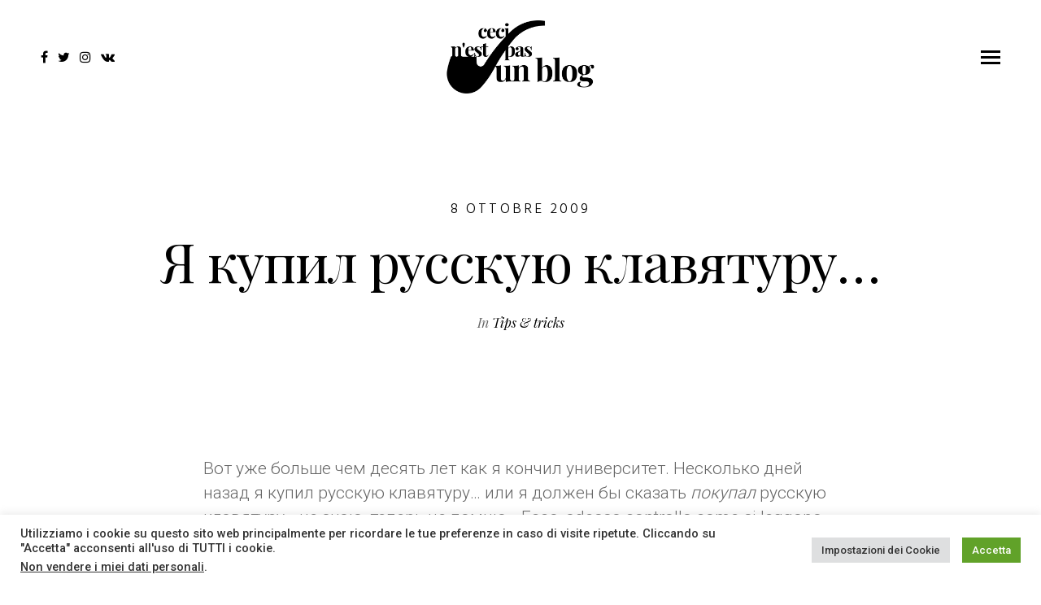

--- FILE ---
content_type: text/html; charset=UTF-8
request_url: https://www.ivan.agliardi.it/%D1%8F-%D0%BA%D1%83%D0%BF%D0%B8%D0%BB-%D1%80%D1%83%D1%81%D1%81%D0%BA%D1%83%D1%8E-%D0%BA%D0%BB%D0%B0%D0%B2%D1%8F%D1%82%D1%83%D1%80%D1%83/
body_size: 17431
content:
<!doctype html>
<html lang="it-IT" xmlns:og="http://ogp.me/ns#" xmlns:fb="http://ogp.me/ns/fb#">
<head>

<!-- DEFAULT META TAGS -->
<meta charset="UTF-8">
<meta name="viewport" content="width=device-width, initial-scale=1.0, maximum-scale=1.0, user-scalable=0" />
<meta http-equiv="Content-Type" content="text/html; charset=UTF-8" />

<meta property="og:title" content="Я купил русскую клавятуру&#8230; - Ivan Agliardi | Personal Blog" />
<meta property="og:type" content="website" />
<meta property="og:url" content="https://www.ivan.agliardi.it/%d1%8f-%d0%ba%d1%83%d0%bf%d0%b8%d0%bb-%d1%80%d1%83%d1%81%d1%81%d0%ba%d1%83%d1%8e-%d0%ba%d0%bb%d0%b0%d0%b2%d1%8f%d1%82%d1%83%d1%80%d1%83/" />
<meta property="og:description" content="Вот уже больше чем десять лет как я кончил университет. Несколько дней назад я купил русскую клавятуру&#8230; или я должен бы сказать покупал русскую клавятуру&#8230; не знаю, теперь не помню&#8230; ..." />

<meta name='robots' content='index, follow, max-image-preview:large, max-snippet:-1, max-video-preview:-1' />

	<!-- This site is optimized with the Yoast SEO plugin v26.6 - https://yoast.com/wordpress/plugins/seo/ -->
	<title>Я купил русскую клавятуру... - Ivan Agliardi | Personal Blog</title>
	<link rel="canonical" href="https://www.ivan.agliardi.it/я-купил-русскую-клавятуру/" />
	<meta name="twitter:label1" content="Scritto da" />
	<meta name="twitter:data1" content="Ivan Agliardi" />
	<script type="application/ld+json" class="yoast-schema-graph">{"@context":"https://schema.org","@graph":[{"@type":"WebPage","@id":"https://www.ivan.agliardi.it/%d1%8f-%d0%ba%d1%83%d0%bf%d0%b8%d0%bb-%d1%80%d1%83%d1%81%d1%81%d0%ba%d1%83%d1%8e-%d0%ba%d0%bb%d0%b0%d0%b2%d1%8f%d1%82%d1%83%d1%80%d1%83/","url":"https://www.ivan.agliardi.it/%d1%8f-%d0%ba%d1%83%d0%bf%d0%b8%d0%bb-%d1%80%d1%83%d1%81%d1%81%d0%ba%d1%83%d1%8e-%d0%ba%d0%bb%d0%b0%d0%b2%d1%8f%d1%82%d1%83%d1%80%d1%83/","name":"Я купил русскую клавятуру... - Ivan Agliardi | Personal Blog","isPartOf":{"@id":"https://www.ivan.agliardi.it/#website"},"datePublished":"2009-10-08T21:43:43+00:00","dateModified":"2020-09-03T06:16:47+00:00","author":{"@id":"https://www.ivan.agliardi.it/#/schema/person/52e166e8ea36198018a5c1128bb1ad97"},"breadcrumb":{"@id":"https://www.ivan.agliardi.it/%d1%8f-%d0%ba%d1%83%d0%bf%d0%b8%d0%bb-%d1%80%d1%83%d1%81%d1%81%d0%ba%d1%83%d1%8e-%d0%ba%d0%bb%d0%b0%d0%b2%d1%8f%d1%82%d1%83%d1%80%d1%83/#breadcrumb"},"inLanguage":"it-IT","potentialAction":[{"@type":"ReadAction","target":["https://www.ivan.agliardi.it/%d1%8f-%d0%ba%d1%83%d0%bf%d0%b8%d0%bb-%d1%80%d1%83%d1%81%d1%81%d0%ba%d1%83%d1%8e-%d0%ba%d0%bb%d0%b0%d0%b2%d1%8f%d1%82%d1%83%d1%80%d1%83/"]}]},{"@type":"BreadcrumbList","@id":"https://www.ivan.agliardi.it/%d1%8f-%d0%ba%d1%83%d0%bf%d0%b8%d0%bb-%d1%80%d1%83%d1%81%d1%81%d0%ba%d1%83%d1%8e-%d0%ba%d0%bb%d0%b0%d0%b2%d1%8f%d1%82%d1%83%d1%80%d1%83/#breadcrumb","itemListElement":[{"@type":"ListItem","position":1,"name":"Home","item":"https://www.ivan.agliardi.it/"},{"@type":"ListItem","position":2,"name":"Я купил русскую клавятуру&#8230;"}]},{"@type":"WebSite","@id":"https://www.ivan.agliardi.it/#website","url":"https://www.ivan.agliardi.it/","name":"Ivan Agliardi","description":"Blog personale di Ivan Agliardi","potentialAction":[{"@type":"SearchAction","target":{"@type":"EntryPoint","urlTemplate":"https://www.ivan.agliardi.it/?s={search_term_string}"},"query-input":{"@type":"PropertyValueSpecification","valueRequired":true,"valueName":"search_term_string"}}],"inLanguage":"it-IT"},{"@type":"Person","@id":"https://www.ivan.agliardi.it/#/schema/person/52e166e8ea36198018a5c1128bb1ad97","name":"Ivan Agliardi","image":{"@type":"ImageObject","inLanguage":"it-IT","@id":"https://www.ivan.agliardi.it/#/schema/person/image/","url":"https://secure.gravatar.com/avatar/1599876ff449f82d828dbec6e23c23f63306dca2a407c943275dbb2b31bdf60e?s=96&d=mm&r=g","contentUrl":"https://secure.gravatar.com/avatar/1599876ff449f82d828dbec6e23c23f63306dca2a407c943275dbb2b31bdf60e?s=96&d=mm&r=g","caption":"Ivan Agliardi"},"description":"Ho immaginazione e creatività, ma non sono un artista. Faccio interagire tra loro aziende dando vita a nuove imprese, ma non sono un imprenditore. Mi occupo dal 1998 di server Linux, applicazioni web, database, domini, hosting, housing, sicurezza informatica e sistemi embedded, ma non sono un tecnico. Faccio SEO, SEM, SMM e fornisco contenuti attraverso i miei copyrighter, ma non sono un uomo marketing. Ora ho di nuovo un blog, ma non sono un blogger. Sono solo un umanista e un informatico della prima ora. E amo circondarmi di gente con le palle.","sameAs":["https://www.ivan.agliardi.it","https://it-it.facebook.com/agliardi.ivan","https://www.instagram.com/ziovanja","https://it.linkedin.com/in/ivanagliardi","https://x.com/https://twitter.com/ivanagliardi"]}]}</script>
	<!-- / Yoast SEO plugin. -->


<link rel='dns-prefetch' href='//ssl.p.jwpcdn.com' />
<link rel='dns-prefetch' href='//stats.wp.com' />
<link rel='dns-prefetch' href='//fonts.googleapis.com' />
<link rel='preconnect' href='//c0.wp.com' />
<link rel='preconnect' href='//i0.wp.com' />
<link rel="alternate" type="application/rss+xml" title="Ivan Agliardi | Personal Blog &raquo; Feed" href="https://www.ivan.agliardi.it/feed/" />
<link rel="alternate" type="application/rss+xml" title="Ivan Agliardi | Personal Blog &raquo; Feed dei commenti" href="https://www.ivan.agliardi.it/comments/feed/" />
<link rel="alternate" type="application/rss+xml" title="Ivan Agliardi | Personal Blog &raquo; Я купил русскую клавятуру&#8230; Feed dei commenti" href="https://www.ivan.agliardi.it/%d1%8f-%d0%ba%d1%83%d0%bf%d0%b8%d0%bb-%d1%80%d1%83%d1%81%d1%81%d0%ba%d1%83%d1%8e-%d0%ba%d0%bb%d0%b0%d0%b2%d1%8f%d1%82%d1%83%d1%80%d1%83/feed/" />
<link rel="alternate" title="oEmbed (JSON)" type="application/json+oembed" href="https://www.ivan.agliardi.it/wp-json/oembed/1.0/embed?url=https%3A%2F%2Fwww.ivan.agliardi.it%2F%25d1%258f-%25d0%25ba%25d1%2583%25d0%25bf%25d0%25b8%25d0%25bb-%25d1%2580%25d1%2583%25d1%2581%25d1%2581%25d0%25ba%25d1%2583%25d1%258e-%25d0%25ba%25d0%25bb%25d0%25b0%25d0%25b2%25d1%258f%25d1%2582%25d1%2583%25d1%2580%25d1%2583%2F" />
<link rel="alternate" title="oEmbed (XML)" type="text/xml+oembed" href="https://www.ivan.agliardi.it/wp-json/oembed/1.0/embed?url=https%3A%2F%2Fwww.ivan.agliardi.it%2F%25d1%258f-%25d0%25ba%25d1%2583%25d0%25bf%25d0%25b8%25d0%25bb-%25d1%2580%25d1%2583%25d1%2581%25d1%2581%25d0%25ba%25d1%2583%25d1%258e-%25d0%25ba%25d0%25bb%25d0%25b0%25d0%25b2%25d1%258f%25d1%2582%25d1%2583%25d1%2580%25d1%2583%2F&#038;format=xml" />
<style id='wp-img-auto-sizes-contain-inline-css' type='text/css'>
img:is([sizes=auto i],[sizes^="auto," i]){contain-intrinsic-size:3000px 1500px}
/*# sourceURL=wp-img-auto-sizes-contain-inline-css */
</style>
<link rel='stylesheet' id='parent-style-css' href='https://www.ivan.agliardi.it/wp-content/themes/dani/style.css?ver=6.9' type='text/css' media='all' />
<style id='wp-emoji-styles-inline-css' type='text/css'>

	img.wp-smiley, img.emoji {
		display: inline !important;
		border: none !important;
		box-shadow: none !important;
		height: 1em !important;
		width: 1em !important;
		margin: 0 0.07em !important;
		vertical-align: -0.1em !important;
		background: none !important;
		padding: 0 !important;
	}
/*# sourceURL=wp-emoji-styles-inline-css */
</style>
<style id='wp-block-library-inline-css' type='text/css'>
:root{--wp-block-synced-color:#7a00df;--wp-block-synced-color--rgb:122,0,223;--wp-bound-block-color:var(--wp-block-synced-color);--wp-editor-canvas-background:#ddd;--wp-admin-theme-color:#007cba;--wp-admin-theme-color--rgb:0,124,186;--wp-admin-theme-color-darker-10:#006ba1;--wp-admin-theme-color-darker-10--rgb:0,107,160.5;--wp-admin-theme-color-darker-20:#005a87;--wp-admin-theme-color-darker-20--rgb:0,90,135;--wp-admin-border-width-focus:2px}@media (min-resolution:192dpi){:root{--wp-admin-border-width-focus:1.5px}}.wp-element-button{cursor:pointer}:root .has-very-light-gray-background-color{background-color:#eee}:root .has-very-dark-gray-background-color{background-color:#313131}:root .has-very-light-gray-color{color:#eee}:root .has-very-dark-gray-color{color:#313131}:root .has-vivid-green-cyan-to-vivid-cyan-blue-gradient-background{background:linear-gradient(135deg,#00d084,#0693e3)}:root .has-purple-crush-gradient-background{background:linear-gradient(135deg,#34e2e4,#4721fb 50%,#ab1dfe)}:root .has-hazy-dawn-gradient-background{background:linear-gradient(135deg,#faaca8,#dad0ec)}:root .has-subdued-olive-gradient-background{background:linear-gradient(135deg,#fafae1,#67a671)}:root .has-atomic-cream-gradient-background{background:linear-gradient(135deg,#fdd79a,#004a59)}:root .has-nightshade-gradient-background{background:linear-gradient(135deg,#330968,#31cdcf)}:root .has-midnight-gradient-background{background:linear-gradient(135deg,#020381,#2874fc)}:root{--wp--preset--font-size--normal:16px;--wp--preset--font-size--huge:42px}.has-regular-font-size{font-size:1em}.has-larger-font-size{font-size:2.625em}.has-normal-font-size{font-size:var(--wp--preset--font-size--normal)}.has-huge-font-size{font-size:var(--wp--preset--font-size--huge)}.has-text-align-center{text-align:center}.has-text-align-left{text-align:left}.has-text-align-right{text-align:right}.has-fit-text{white-space:nowrap!important}#end-resizable-editor-section{display:none}.aligncenter{clear:both}.items-justified-left{justify-content:flex-start}.items-justified-center{justify-content:center}.items-justified-right{justify-content:flex-end}.items-justified-space-between{justify-content:space-between}.screen-reader-text{border:0;clip-path:inset(50%);height:1px;margin:-1px;overflow:hidden;padding:0;position:absolute;width:1px;word-wrap:normal!important}.screen-reader-text:focus{background-color:#ddd;clip-path:none;color:#444;display:block;font-size:1em;height:auto;left:5px;line-height:normal;padding:15px 23px 14px;text-decoration:none;top:5px;width:auto;z-index:100000}html :where(.has-border-color){border-style:solid}html :where([style*=border-top-color]){border-top-style:solid}html :where([style*=border-right-color]){border-right-style:solid}html :where([style*=border-bottom-color]){border-bottom-style:solid}html :where([style*=border-left-color]){border-left-style:solid}html :where([style*=border-width]){border-style:solid}html :where([style*=border-top-width]){border-top-style:solid}html :where([style*=border-right-width]){border-right-style:solid}html :where([style*=border-bottom-width]){border-bottom-style:solid}html :where([style*=border-left-width]){border-left-style:solid}html :where(img[class*=wp-image-]){height:auto;max-width:100%}:where(figure){margin:0 0 1em}html :where(.is-position-sticky){--wp-admin--admin-bar--position-offset:var(--wp-admin--admin-bar--height,0px)}@media screen and (max-width:600px){html :where(.is-position-sticky){--wp-admin--admin-bar--position-offset:0px}}

/*# sourceURL=wp-block-library-inline-css */
</style><style id='wp-block-search-inline-css' type='text/css'>
.wp-block-search__button{margin-left:10px;word-break:normal}.wp-block-search__button.has-icon{line-height:0}.wp-block-search__button svg{height:1.25em;min-height:24px;min-width:24px;width:1.25em;fill:currentColor;vertical-align:text-bottom}:where(.wp-block-search__button){border:1px solid #ccc;padding:6px 10px}.wp-block-search__inside-wrapper{display:flex;flex:auto;flex-wrap:nowrap;max-width:100%}.wp-block-search__label{width:100%}.wp-block-search.wp-block-search__button-only .wp-block-search__button{box-sizing:border-box;display:flex;flex-shrink:0;justify-content:center;margin-left:0;max-width:100%}.wp-block-search.wp-block-search__button-only .wp-block-search__inside-wrapper{min-width:0!important;transition-property:width}.wp-block-search.wp-block-search__button-only .wp-block-search__input{flex-basis:100%;transition-duration:.3s}.wp-block-search.wp-block-search__button-only.wp-block-search__searchfield-hidden,.wp-block-search.wp-block-search__button-only.wp-block-search__searchfield-hidden .wp-block-search__inside-wrapper{overflow:hidden}.wp-block-search.wp-block-search__button-only.wp-block-search__searchfield-hidden .wp-block-search__input{border-left-width:0!important;border-right-width:0!important;flex-basis:0;flex-grow:0;margin:0;min-width:0!important;padding-left:0!important;padding-right:0!important;width:0!important}:where(.wp-block-search__input){appearance:none;border:1px solid #949494;flex-grow:1;font-family:inherit;font-size:inherit;font-style:inherit;font-weight:inherit;letter-spacing:inherit;line-height:inherit;margin-left:0;margin-right:0;min-width:3rem;padding:8px;text-decoration:unset!important;text-transform:inherit}:where(.wp-block-search__button-inside .wp-block-search__inside-wrapper){background-color:#fff;border:1px solid #949494;box-sizing:border-box;padding:4px}:where(.wp-block-search__button-inside .wp-block-search__inside-wrapper) .wp-block-search__input{border:none;border-radius:0;padding:0 4px}:where(.wp-block-search__button-inside .wp-block-search__inside-wrapper) .wp-block-search__input:focus{outline:none}:where(.wp-block-search__button-inside .wp-block-search__inside-wrapper) :where(.wp-block-search__button){padding:4px 8px}.wp-block-search.aligncenter .wp-block-search__inside-wrapper{margin:auto}.wp-block[data-align=right] .wp-block-search.wp-block-search__button-only .wp-block-search__inside-wrapper{float:right}
/*# sourceURL=https://c0.wp.com/c/6.9/wp-includes/blocks/search/style.min.css */
</style>
<style id='global-styles-inline-css' type='text/css'>
:root{--wp--preset--aspect-ratio--square: 1;--wp--preset--aspect-ratio--4-3: 4/3;--wp--preset--aspect-ratio--3-4: 3/4;--wp--preset--aspect-ratio--3-2: 3/2;--wp--preset--aspect-ratio--2-3: 2/3;--wp--preset--aspect-ratio--16-9: 16/9;--wp--preset--aspect-ratio--9-16: 9/16;--wp--preset--color--black: #000000;--wp--preset--color--cyan-bluish-gray: #abb8c3;--wp--preset--color--white: #ffffff;--wp--preset--color--pale-pink: #f78da7;--wp--preset--color--vivid-red: #cf2e2e;--wp--preset--color--luminous-vivid-orange: #ff6900;--wp--preset--color--luminous-vivid-amber: #fcb900;--wp--preset--color--light-green-cyan: #7bdcb5;--wp--preset--color--vivid-green-cyan: #00d084;--wp--preset--color--pale-cyan-blue: #8ed1fc;--wp--preset--color--vivid-cyan-blue: #0693e3;--wp--preset--color--vivid-purple: #9b51e0;--wp--preset--gradient--vivid-cyan-blue-to-vivid-purple: linear-gradient(135deg,rgb(6,147,227) 0%,rgb(155,81,224) 100%);--wp--preset--gradient--light-green-cyan-to-vivid-green-cyan: linear-gradient(135deg,rgb(122,220,180) 0%,rgb(0,208,130) 100%);--wp--preset--gradient--luminous-vivid-amber-to-luminous-vivid-orange: linear-gradient(135deg,rgb(252,185,0) 0%,rgb(255,105,0) 100%);--wp--preset--gradient--luminous-vivid-orange-to-vivid-red: linear-gradient(135deg,rgb(255,105,0) 0%,rgb(207,46,46) 100%);--wp--preset--gradient--very-light-gray-to-cyan-bluish-gray: linear-gradient(135deg,rgb(238,238,238) 0%,rgb(169,184,195) 100%);--wp--preset--gradient--cool-to-warm-spectrum: linear-gradient(135deg,rgb(74,234,220) 0%,rgb(151,120,209) 20%,rgb(207,42,186) 40%,rgb(238,44,130) 60%,rgb(251,105,98) 80%,rgb(254,248,76) 100%);--wp--preset--gradient--blush-light-purple: linear-gradient(135deg,rgb(255,206,236) 0%,rgb(152,150,240) 100%);--wp--preset--gradient--blush-bordeaux: linear-gradient(135deg,rgb(254,205,165) 0%,rgb(254,45,45) 50%,rgb(107,0,62) 100%);--wp--preset--gradient--luminous-dusk: linear-gradient(135deg,rgb(255,203,112) 0%,rgb(199,81,192) 50%,rgb(65,88,208) 100%);--wp--preset--gradient--pale-ocean: linear-gradient(135deg,rgb(255,245,203) 0%,rgb(182,227,212) 50%,rgb(51,167,181) 100%);--wp--preset--gradient--electric-grass: linear-gradient(135deg,rgb(202,248,128) 0%,rgb(113,206,126) 100%);--wp--preset--gradient--midnight: linear-gradient(135deg,rgb(2,3,129) 0%,rgb(40,116,252) 100%);--wp--preset--font-size--small: 13px;--wp--preset--font-size--medium: 20px;--wp--preset--font-size--large: 36px;--wp--preset--font-size--x-large: 42px;--wp--preset--spacing--20: 0.44rem;--wp--preset--spacing--30: 0.67rem;--wp--preset--spacing--40: 1rem;--wp--preset--spacing--50: 1.5rem;--wp--preset--spacing--60: 2.25rem;--wp--preset--spacing--70: 3.38rem;--wp--preset--spacing--80: 5.06rem;--wp--preset--shadow--natural: 6px 6px 9px rgba(0, 0, 0, 0.2);--wp--preset--shadow--deep: 12px 12px 50px rgba(0, 0, 0, 0.4);--wp--preset--shadow--sharp: 6px 6px 0px rgba(0, 0, 0, 0.2);--wp--preset--shadow--outlined: 6px 6px 0px -3px rgb(255, 255, 255), 6px 6px rgb(0, 0, 0);--wp--preset--shadow--crisp: 6px 6px 0px rgb(0, 0, 0);}:where(.is-layout-flex){gap: 0.5em;}:where(.is-layout-grid){gap: 0.5em;}body .is-layout-flex{display: flex;}.is-layout-flex{flex-wrap: wrap;align-items: center;}.is-layout-flex > :is(*, div){margin: 0;}body .is-layout-grid{display: grid;}.is-layout-grid > :is(*, div){margin: 0;}:where(.wp-block-columns.is-layout-flex){gap: 2em;}:where(.wp-block-columns.is-layout-grid){gap: 2em;}:where(.wp-block-post-template.is-layout-flex){gap: 1.25em;}:where(.wp-block-post-template.is-layout-grid){gap: 1.25em;}.has-black-color{color: var(--wp--preset--color--black) !important;}.has-cyan-bluish-gray-color{color: var(--wp--preset--color--cyan-bluish-gray) !important;}.has-white-color{color: var(--wp--preset--color--white) !important;}.has-pale-pink-color{color: var(--wp--preset--color--pale-pink) !important;}.has-vivid-red-color{color: var(--wp--preset--color--vivid-red) !important;}.has-luminous-vivid-orange-color{color: var(--wp--preset--color--luminous-vivid-orange) !important;}.has-luminous-vivid-amber-color{color: var(--wp--preset--color--luminous-vivid-amber) !important;}.has-light-green-cyan-color{color: var(--wp--preset--color--light-green-cyan) !important;}.has-vivid-green-cyan-color{color: var(--wp--preset--color--vivid-green-cyan) !important;}.has-pale-cyan-blue-color{color: var(--wp--preset--color--pale-cyan-blue) !important;}.has-vivid-cyan-blue-color{color: var(--wp--preset--color--vivid-cyan-blue) !important;}.has-vivid-purple-color{color: var(--wp--preset--color--vivid-purple) !important;}.has-black-background-color{background-color: var(--wp--preset--color--black) !important;}.has-cyan-bluish-gray-background-color{background-color: var(--wp--preset--color--cyan-bluish-gray) !important;}.has-white-background-color{background-color: var(--wp--preset--color--white) !important;}.has-pale-pink-background-color{background-color: var(--wp--preset--color--pale-pink) !important;}.has-vivid-red-background-color{background-color: var(--wp--preset--color--vivid-red) !important;}.has-luminous-vivid-orange-background-color{background-color: var(--wp--preset--color--luminous-vivid-orange) !important;}.has-luminous-vivid-amber-background-color{background-color: var(--wp--preset--color--luminous-vivid-amber) !important;}.has-light-green-cyan-background-color{background-color: var(--wp--preset--color--light-green-cyan) !important;}.has-vivid-green-cyan-background-color{background-color: var(--wp--preset--color--vivid-green-cyan) !important;}.has-pale-cyan-blue-background-color{background-color: var(--wp--preset--color--pale-cyan-blue) !important;}.has-vivid-cyan-blue-background-color{background-color: var(--wp--preset--color--vivid-cyan-blue) !important;}.has-vivid-purple-background-color{background-color: var(--wp--preset--color--vivid-purple) !important;}.has-black-border-color{border-color: var(--wp--preset--color--black) !important;}.has-cyan-bluish-gray-border-color{border-color: var(--wp--preset--color--cyan-bluish-gray) !important;}.has-white-border-color{border-color: var(--wp--preset--color--white) !important;}.has-pale-pink-border-color{border-color: var(--wp--preset--color--pale-pink) !important;}.has-vivid-red-border-color{border-color: var(--wp--preset--color--vivid-red) !important;}.has-luminous-vivid-orange-border-color{border-color: var(--wp--preset--color--luminous-vivid-orange) !important;}.has-luminous-vivid-amber-border-color{border-color: var(--wp--preset--color--luminous-vivid-amber) !important;}.has-light-green-cyan-border-color{border-color: var(--wp--preset--color--light-green-cyan) !important;}.has-vivid-green-cyan-border-color{border-color: var(--wp--preset--color--vivid-green-cyan) !important;}.has-pale-cyan-blue-border-color{border-color: var(--wp--preset--color--pale-cyan-blue) !important;}.has-vivid-cyan-blue-border-color{border-color: var(--wp--preset--color--vivid-cyan-blue) !important;}.has-vivid-purple-border-color{border-color: var(--wp--preset--color--vivid-purple) !important;}.has-vivid-cyan-blue-to-vivid-purple-gradient-background{background: var(--wp--preset--gradient--vivid-cyan-blue-to-vivid-purple) !important;}.has-light-green-cyan-to-vivid-green-cyan-gradient-background{background: var(--wp--preset--gradient--light-green-cyan-to-vivid-green-cyan) !important;}.has-luminous-vivid-amber-to-luminous-vivid-orange-gradient-background{background: var(--wp--preset--gradient--luminous-vivid-amber-to-luminous-vivid-orange) !important;}.has-luminous-vivid-orange-to-vivid-red-gradient-background{background: var(--wp--preset--gradient--luminous-vivid-orange-to-vivid-red) !important;}.has-very-light-gray-to-cyan-bluish-gray-gradient-background{background: var(--wp--preset--gradient--very-light-gray-to-cyan-bluish-gray) !important;}.has-cool-to-warm-spectrum-gradient-background{background: var(--wp--preset--gradient--cool-to-warm-spectrum) !important;}.has-blush-light-purple-gradient-background{background: var(--wp--preset--gradient--blush-light-purple) !important;}.has-blush-bordeaux-gradient-background{background: var(--wp--preset--gradient--blush-bordeaux) !important;}.has-luminous-dusk-gradient-background{background: var(--wp--preset--gradient--luminous-dusk) !important;}.has-pale-ocean-gradient-background{background: var(--wp--preset--gradient--pale-ocean) !important;}.has-electric-grass-gradient-background{background: var(--wp--preset--gradient--electric-grass) !important;}.has-midnight-gradient-background{background: var(--wp--preset--gradient--midnight) !important;}.has-small-font-size{font-size: var(--wp--preset--font-size--small) !important;}.has-medium-font-size{font-size: var(--wp--preset--font-size--medium) !important;}.has-large-font-size{font-size: var(--wp--preset--font-size--large) !important;}.has-x-large-font-size{font-size: var(--wp--preset--font-size--x-large) !important;}
/*# sourceURL=global-styles-inline-css */
</style>

<style id='classic-theme-styles-inline-css' type='text/css'>
/*! This file is auto-generated */
.wp-block-button__link{color:#fff;background-color:#32373c;border-radius:9999px;box-shadow:none;text-decoration:none;padding:calc(.667em + 2px) calc(1.333em + 2px);font-size:1.125em}.wp-block-file__button{background:#32373c;color:#fff;text-decoration:none}
/*# sourceURL=/wp-includes/css/classic-themes.min.css */
</style>
<link rel='stylesheet' id='cookie-law-info-css' href='https://www.ivan.agliardi.it/wp-content/plugins/cookie-law-info/legacy/public/css/cookie-law-info-public.css?ver=3.3.8' type='text/css' media='all' />
<link rel='stylesheet' id='cookie-law-info-gdpr-css' href='https://www.ivan.agliardi.it/wp-content/plugins/cookie-law-info/legacy/public/css/cookie-law-info-gdpr.css?ver=3.3.8' type='text/css' media='all' />
<link rel='stylesheet' id='dani-default-style-css' href='https://www.ivan.agliardi.it/wp-content/themes/dani/files/css/style.css?ver=1.8.4' type='text/css' media='all' />
<link rel='stylesheet' id='lightcase-css' href='https://www.ivan.agliardi.it/wp-content/themes/dani/files/css/lightcase.css?ver=1.0' type='text/css' media='all' />
<link rel='stylesheet' id='owlcarousel-css' href='https://www.ivan.agliardi.it/wp-content/themes/dani/files/css/owl.carousel.css?ver=1.0' type='text/css' media='all' />
<link rel='stylesheet' id='fontawesome-css' href='https://www.ivan.agliardi.it/wp-content/themes/dani/files/css/font-awesome.min.css?ver=3.2.1' type='text/css' media='all' />
<link rel='stylesheet' id='ionicons-css' href='https://www.ivan.agliardi.it/wp-content/themes/dani/files/css/ionicons.css?ver=3.2.1' type='text/css' media='all' />
<link rel='stylesheet' id='mediaelement-dani-css' href='https://www.ivan.agliardi.it/wp-content/themes/dani/files/css/mediaelementplayer.css?ver=1.0' type='text/css' media='all' />
<link rel='stylesheet' id='isotope-css' href='https://www.ivan.agliardi.it/wp-content/themes/dani/files/css/isotope.css?ver=1.0' type='text/css' media='all' />
<link rel='stylesheet' id='dani-wp-style-css' href='https://www.ivan.agliardi.it/wp-content/themes/dani-child/style.css?ver=1.8.4' type='text/css' media='all' />
<style id='dani-wp-style-inline-css' type='text/css'>
header #logo { height: 90px; }
header #logo img#light-logo, header #logo img#dark-logo { max-height: 90px; }
header.menu-open:not(.transparent) nav#main-nav > ul > li > a { height: 90px; line-height: 90px; }
header:not(.transparent) .menu-toggle,
header:not(.transparent) .menu-cart,
header:not(.transparent) .menu-language { height: calc(50px + 90px); }
header.wrapper:not(.small-header):not(.transparent) .menu-toggle,
header.wrapper:not(.small-header):not(.transparent) .menu-cart,
header.wrapper:not(.small-header):not(.transparent) .menu-language { height: calc(100px + 90px); }
header:not(.transparent) + #hero, header:not(.transparent) + #page-body { margin-top: calc(50px + 90px); }
header[class*="wrapper"]:not(.transparent) + #hero, header[class*="wrapper"]:not(.transparent) + #page-body { margin-top: calc(100px + 90px); }
header:not(.transparent) + #hero.hero-full { min-height: calc(100vh - 50px - 90px); }
header:not(.transparent) + #hero.hero-big { min-height: calc(75vh - 50px - 90px); }
header[class*="wrapper"]:not(.transparent) + #hero.hero-full { min-height: calc(100vh - 100px - 90px); }
header[class*="wrapper"]:not(.transparent) + #hero.hero-big { min-height: calc(75vh - 100px - 90px); }
/*header.menu-open nav#main-nav > ul > li > ul.sub-menu { top: calc(50px + 90px); }*/
header.transparent + #hero.hero-auto #page-title,
header.transparent + #hero #page-title.title-top { padding-top: calc(125px + 90px); }
header[class*="wrapper"].transparent + #hero.hero-auto #page-title,
header[class*="wrapper"].transparent + #hero #page-title.title-top { padding-top: calc(150px + 90px); }

/* New since 1.4 */
header:not(.wrapper) ~ #page-body .header-spacer { height: calc(100px + 90px); }
header.wrapper ~ #page-body .header-spacer { height: calc(150px + 90px); }

.single-content.col-not-sticky { padding-top: calc(100px + 90px); }

@media only screen and (max-width: 768px) { 
header:not(.wrapper) ~ #page-body .header-spacer { height: calc(60px + 25px); }
header.wrapper ~ #page-body .header-spacer { height: calc(60px + 25px); }
}
@media only screen and (max-width: 768px) { 
				header .header-inner #logo { height: 75px !important; }
				header .header-inner #logo img { max-height: 75px !important; }
				
				header:not(.wrapper) ~ #page-body .header-spacer { height: calc(60px + 75px); }
				header.wrapper ~ #page-body .header-spacer { height: calc(60px + 75px); }
				
				.single-portfolio .single-content { margin-top: calc(50px + 75px) !important; }
				#hero + #page-body .single-portfolio .single-content { margin-top: 0 !important; }
				 
				}body {font-family: "Roboto";font-weight: 300;font-size: 21px;line-height: 30px;}body strong,body b { font-weight: 500; }.socialmedia-widget.text-style li a { font-size: 21px;line-height: 30px;font-family: Roboto;font-weight: 300;}#lightcase-info #lightcase-caption { font-family: "Roboto";font-weight: 300;font-size: 21px;line-height: 30px;}	select, input[type=text], input[type=password], input[type=email], input[type=number], input[type=tel], input[type=search], textarea, .select2-container .select2-choice .select2-chosen  { font-family: "Roboto";font-weight: 300;}h1, .h1 {font-family: "Playfair Display";font-weight: 400;font-size: 66px;line-height: 80px;text-transform: none;}h1 strong,h1 b { font-weight: 700; }blockquote, .post-cat, .pagination li a[data-title]:after, .widget_recent_entries li a, .widget_recent_comments li span.comment-author-link a { font-family: Playfair Display;font-weight: 400;text-transform: none;}h2, .h2 {font-family: "Playfair Display";font-weight: 400;font-size: 48px;line-height: 61px;text-transform: none;}h2 strong,h2 b { font-weight: 700; }h3, .h3 {font-family: "Playfair Display";font-weight: 400;font-size: 34px;line-height: 46px;text-transform: none;}h3 strong,h3 b { font-weight: 700; }h4, .h4 {font-family: "Playfair Display";font-weight: 400;font-size: 24px;line-height: 35px;text-transform: none;}h4 strong,h4 b { font-weight: 700; }h5, .h5 {font-family: "Playfair Display";font-weight: 400;font-size: 20px;line-height: 31px;text-transform: none;}h5 strong,h5 b { font-weight: 700; }h6, .h6 {font-family: "Playfair Display";font-weight: 400;font-size: 16px;line-height: 25px;text-transform: none;}h6 strong,h6 b { font-weight: 700; }.product_list_widget li  > a { font-family: Playfair Display;font-weight: 400;font-size: 16px; line-height: 25px;text-transform: none;}#reply-title { font-size: 16px; line-height: 25px;text-transform: none;}.woocommerce-MyAccount-navigation ul li a { font-size: 16px; line-height: 25px;}@media only screen and (max-width: 1024px) { body { font-size: 21px !important;line-height: 30px !important;}h1, .h1 { font-size: 58px !important;line-height: 71px !important;}h2, .h2 { font-size: 40px !important;line-height: 53px !important;}h3, .h3 { font-size: 29px !important;line-height: 41px !important;}h4, .h4 { font-size: 21px !important;line-height: 32px !important;}h5, .h5 { font-size: 18px !important;line-height: 29px !important;}h6, .h6 { font-size: 16px !important;line-height: 25px !important;} }@media only screen and (max-width: 768px) { body { font-size: 19px !important;line-height: 28px !important;}h1, .h1 { font-size: 46px !important;line-height: 56px !important;}h2, .h2 { font-size: 35px !important;line-height: 44px !important;}h3, .h3 { font-size: 25px !important;line-height: 34px !important;}h4, .h4 { font-size: 21px !important;line-height: 30px !important;}h5, .h5 { font-size: 18px !important;line-height: 27px !important;}h6, .h6 { font-size: 16px !important;line-height: 24px !important;} }@media only screen and (max-width: 480px) { body { font-size: 18px !important;line-height: 27px !important;}h1, .h1 { font-size: 44px !important;line-height: 54px !important;}h2, .h2 { font-size: 34px !important;line-height: 44px !important;}h3, .h3 { font-size: 25px !important;line-height: 34px !important;}h4, .h4 { font-size: 21px !important;line-height: 30px !important;}h5, .h5 { font-size: 18px !important;line-height: 27px !important;}h6, .h6 { font-size: 16px !important;line-height: 24px !important;} }.title-alt, #reply-title {font-family: Hind;font-weight: 300;letter-spacing: 0.02em;text-transform: none;}.alttitle b, .alttitle strong, #reply-title b, #reply-title strong { font-weight: 500; }blockquote cite, .portfolio-category, .filter li a, .post-date, .team-role {font-family: Hind;font-weight: 300;}table th, .woocommerce-MyAccount-navigation ul li a { font-family: "Hind";font-weight: 500;letter-spacing: 0.02em;text-transform: none;}nav#main-nav > ul > li > a, header.menu-open nav#main-nav > ul > li > a {font-family: Playfair Display;font-weight: 700;font-size: 40px;text-transform: none;}header[class*='menu-full'] nav#main-nav > ul > li > a { 
				line-height: 52px;
				height: 52px; }
				@media only screen and (max-width: 1024px) {
				header:not(.menu-open) nav#main-nav ul:not(.sub-menu) > li > a { 
					font-size: 40px !important;
					line-height: 52px !important;
					height: 52px !important;
				}}
				@media only screen and (max-width: 768px) {
				header:not(.menu-open) nav#main-nav ul:not(.sub-menu) > li > a {
					font-size: 32px !important;
					line-height: 41px !important;
					height: 41px !important;
				}}
				@media only screen and (max-width: 480px) {
				header:not(.menu-open) nav#main-nav > ul:not(.sub-menu) > li > a {
					font-size: 28px !important;
					line-height: 36px !important;
					height: 36px !important;
				}}nav#main-nav ul.sub-menu > li > a, header.menu-open nav#main-nav ul.sub-menu > li > a {font-family: Hind;font-weight: 400;font-size: 14px;letter-spacing: 0.02em;}.portfolio-container .portfolio-name:not(.title-alt), #portfolio-single .single-title .portfolio-name {font-family: Playfair Display;font-weight: 400;text-transform: none;}.portfolio-category, .image-pagination li span.next, .image-pagination li span.prev {font-family: Hind;font-weight: 300;font-size: 14px; line-height: 17px;letter-spacing: 0em;text-transform: uppercase;}.sr-button, input[type=submit], input[type=button], button, .phatvideo-bg .mute-video, .phatvideo-bg .playpause-video,.button,
						.pagination li a, .image-pagination li span.next, .image-pagination li span.prev {font-family: Hind;font-weight: 400;letter-spacing: 0.06em;text-transform: uppercase;}.filter li a { font-family: Hind;font-weight: 400;}.sr-button-with-arrow, .sr-button-with-arrow strong, .pagination li a,#page-pagination .pagination li.page span,#page-pagination .pagination li.page a, .menu-language a,
			.woocommerce span.onsale, .price, .amount, .widget_price_filter .price_slider_wrapper .price_slider_amount .price_label span {font-family: Hind;font-weight: 500;}.widget-title, .woocommerce .product table.variations label {font-family: Hind;font-weight: 500;text-transform: none;}.sr-button.custom-1 { background: #00e4a9 !important; color: #ffffff !important; }.sr-button.custom-1:hover { background: #00be8d !important; color: #ffffff !important; }.sr-button.custom-2 { background: #01e0c8 !important; color: #ffffff !important; }.sr-button.custom-2:hover { background: #01cab5 !important; color: #ffffff !important; }@media only screen and (max-width: 600px) {
    #blog-single .wp-block-image {
        margin-top: 30px;
        margin-bottom: 30px;
    }
    .wp-block-gallery {
        margin-top: 30px;
        margin-bottom: 10px;
    }
}

@media only screen and (min-width: 601px) {
    #blog-single .wp-block-image {
        margin-top: 60px;
        margin-bottom: 60px;
    }
    .wp-block-gallery {
        margin-top: 60px;
        margin-bottom: 40px;
    }
}

@media only screen and (max-width: 768px) {
    .pagination li a[data-title]:after {
        text-overflow: clip!important;
        white-space: normal!important;
        overflow: visible!important;
        max-width: 150px!important;
    }
}

.widget_search {
    float: none !important;
    max-width: none !important;
}


/*# sourceURL=dani-wp-style-inline-css */
</style>
<link rel='stylesheet' id='dani-mqueries-style-css' href='https://www.ivan.agliardi.it/wp-content/themes/dani/files/css/mqueries.css?ver=1.8.4' type='text/css' media='all' />
<link rel='stylesheet' id='dani-fonts-css' href='https://fonts.googleapis.com/css?family=Roboto%3A300%2C500%7CPlayfair+Display%3A400%2C400italic%2C700%2C700italic%2C400%2C400italic%2C700%2C700italic%2C400%2C400italic%2C700%2C700italic%2C400%2C400italic%2C700%2C700italic%2C400%2C400italic%2C700%2C700italic%2C400%2C400italic%2C700%2C700italic%2C700%2C400%7CHind%3A300%2C500%2C400%2C400%2C500%2C500&#038;subset=latin%2Clatin-ext&#038;ver=1.0.0' type='text/css' media='all' />
<script type="text/javascript" src="https://c0.wp.com/c/6.9/wp-includes/js/jquery/jquery.min.js" id="jquery-core-js"></script>
<script type="text/javascript" src="https://c0.wp.com/c/6.9/wp-includes/js/jquery/jquery-migrate.min.js" id="jquery-migrate-js"></script>
<script type="text/javascript" id="cookie-law-info-js-extra">
/* <![CDATA[ */
var Cli_Data = {"nn_cookie_ids":[],"cookielist":[],"non_necessary_cookies":[],"ccpaEnabled":"1","ccpaRegionBased":"","ccpaBarEnabled":"1","strictlyEnabled":["necessary","obligatoire"],"ccpaType":"ccpa_gdpr","js_blocking":"1","custom_integration":"","triggerDomRefresh":"","secure_cookies":""};
var cli_cookiebar_settings = {"animate_speed_hide":"500","animate_speed_show":"500","background":"#FFF","border":"#b1a6a6c2","border_on":"","button_1_button_colour":"#61a229","button_1_button_hover":"#4e8221","button_1_link_colour":"#fff","button_1_as_button":"1","button_1_new_win":"","button_2_button_colour":"#333","button_2_button_hover":"#292929","button_2_link_colour":"#444","button_2_as_button":"","button_2_hidebar":"","button_3_button_colour":"#dedfe0","button_3_button_hover":"#b2b2b3","button_3_link_colour":"#333333","button_3_as_button":"1","button_3_new_win":"","button_4_button_colour":"#dedfe0","button_4_button_hover":"#b2b2b3","button_4_link_colour":"#333333","button_4_as_button":"1","button_7_button_colour":"#61a229","button_7_button_hover":"#4e8221","button_7_link_colour":"#fff","button_7_as_button":"1","button_7_new_win":"","font_family":"inherit","header_fix":"","notify_animate_hide":"1","notify_animate_show":"","notify_div_id":"#cookie-law-info-bar","notify_position_horizontal":"right","notify_position_vertical":"bottom","scroll_close":"","scroll_close_reload":"","accept_close_reload":"","reject_close_reload":"","showagain_tab":"1","showagain_background":"#fff","showagain_border":"#000","showagain_div_id":"#cookie-law-info-again","showagain_x_position":"20px","text":"#333333","show_once_yn":"","show_once":"10000","logging_on":"","as_popup":"","popup_overlay":"1","bar_heading_text":"","cookie_bar_as":"banner","popup_showagain_position":"bottom-right","widget_position":"left"};
var log_object = {"ajax_url":"https://www.ivan.agliardi.it/wp-admin/admin-ajax.php"};
//# sourceURL=cookie-law-info-js-extra
/* ]]> */
</script>
<script type="text/javascript" src="https://www.ivan.agliardi.it/wp-content/plugins/cookie-law-info/legacy/public/js/cookie-law-info-public.js?ver=3.3.8" id="cookie-law-info-js"></script>
<script type="text/javascript" id="cookie-law-info-ccpa-js-extra">
/* <![CDATA[ */
var ccpa_data = {"opt_out_prompt":"Vuoi davvero disattivarlo?","opt_out_confirm":"Conferma","opt_out_cancel":"Annulla"};
//# sourceURL=cookie-law-info-ccpa-js-extra
/* ]]> */
</script>
<script type="text/javascript" src="https://www.ivan.agliardi.it/wp-content/plugins/cookie-law-info/legacy/admin/modules/ccpa/assets/js/cookie-law-info-ccpa.js?ver=3.3.8" id="cookie-law-info-ccpa-js"></script>
<script type="text/javascript" src="https://ssl.p.jwpcdn.com/6/12/jwplayer.js?ver=6.9" id="jwplayer-js"></script>
<link rel="https://api.w.org/" href="https://www.ivan.agliardi.it/wp-json/" /><link rel="alternate" title="JSON" type="application/json" href="https://www.ivan.agliardi.it/wp-json/wp/v2/posts/1991" /><link rel="EditURI" type="application/rsd+xml" title="RSD" href="https://www.ivan.agliardi.it/xmlrpc.php?rsd" />
<meta name="generator" content="WordPress 6.9" />
<link rel='shortlink' href='https://www.ivan.agliardi.it/?p=1991' />
<script type="text/javascript">jwplayer.defaults = { "ph": 2 };</script>
            <script type="text/javascript">
            if (typeof(jwp6AddLoadEvent) == 'undefined') {
                function jwp6AddLoadEvent(func) {
                    var oldonload = window.onload;
                    if (typeof window.onload != 'function') {
                        window.onload = func;
                    } else {
                        window.onload = function() {
                            if (oldonload) {
                                oldonload();
                            }
                            func();
                        }
                    }
                }
            }
            </script>

            	<style>img#wpstats{display:none}</style>
		<style type="text/css">.recentcomments a{display:inline !important;padding:0 !important;margin:0 !important;}</style><link rel="icon" href="https://i0.wp.com/www.ivan.agliardi.it/wp-content/uploads/2019/02/cropped-cecinestpasunblog_h512px_square-1.png?fit=32%2C32&#038;ssl=1" sizes="32x32" />
<link rel="icon" href="https://i0.wp.com/www.ivan.agliardi.it/wp-content/uploads/2019/02/cropped-cecinestpasunblog_h512px_square-1.png?fit=192%2C192&#038;ssl=1" sizes="192x192" />
<link rel="apple-touch-icon" href="https://i0.wp.com/www.ivan.agliardi.it/wp-content/uploads/2019/02/cropped-cecinestpasunblog_h512px_square-1.png?fit=180%2C180&#038;ssl=1" />
<meta name="msapplication-TileImage" content="https://i0.wp.com/www.ivan.agliardi.it/wp-content/uploads/2019/02/cropped-cecinestpasunblog_h512px_square-1.png?fit=270%2C270&#038;ssl=1" />

<!-- START - Open Graph and Twitter Card Tags 3.3.7 -->
 <!-- Facebook Open Graph -->
  <meta property="og:locale" content="it_IT"/>
  <meta property="og:site_name" content="Ivan Agliardi | Personal Blog"/>
  <meta property="og:title" content="Я купил русскую клавятуру..."/>
  <meta property="og:url" content="https://www.ivan.agliardi.it/%d1%8f-%d0%ba%d1%83%d0%bf%d0%b8%d0%bb-%d1%80%d1%83%d1%81%d1%81%d0%ba%d1%83%d1%8e-%d0%ba%d0%bb%d0%b0%d0%b2%d1%8f%d1%82%d1%83%d1%80%d1%83/"/>
  <meta property="og:type" content="article"/>
  <meta property="og:description" content="Вот уже больше чем десять лет как я кончил университет. Несколько дней назад я купил русскую клавятуру... или я должен бы сказать покупал русскую клавятуру... не знаю, теперь не помню... Ecco, adesso controllo come si leggono queste due righe con i vari browser che ho a disposizione. La pagina è cod"/>
  <meta property="article:published_time" content="2009-10-08T23:43:43+02:00"/>
  <meta property="article:modified_time" content="2020-09-03T08:16:47+02:00" />
  <meta property="og:updated_time" content="2020-09-03T08:16:47+02:00" />
  <meta property="article:section" content="Tips &amp; tricks"/>
 <!-- Google+ / Schema.org -->
  <meta itemprop="name" content="Я купил русскую клавятуру..."/>
  <meta itemprop="headline" content="Я купил русскую клавятуру..."/>
  <meta itemprop="description" content="Вот уже больше чем десять лет как я кончил университет. Несколько дней назад я купил русскую клавятуру... или я должен бы сказать покупал русскую клавятуру... не знаю, теперь не помню... Ecco, adesso controllo come si leggono queste due righe con i vari browser che ho a disposizione. La pagina è cod"/>
  <meta itemprop="datePublished" content="2009-10-08"/>
  <meta itemprop="dateModified" content="2020-09-03T08:16:47+02:00" />
  <meta itemprop="author" content="Ivan Agliardi"/>
 <!-- Twitter Cards -->
 <!-- SEO -->
 <!-- Misc. tags -->
 <!-- is_singular -->
<!-- END - Open Graph and Twitter Card Tags 3.3.7 -->
	
<link rel='stylesheet' id='cookie-law-info-table-css' href='https://www.ivan.agliardi.it/wp-content/plugins/cookie-law-info/legacy/public/css/cookie-law-info-table.css?ver=3.3.8' type='text/css' media='all' />
</head>

<body class="wp-singular post-template-default single single-post postid-1991 single-format-image wp-theme-dani wp-child-theme-dani-child light-style">



<!-- PAGE CONTENT -->
<div id="page-content">
	
		
	<!-- HEADER -->
	<header id="header" class="fullwidth text-dark not-sticky menu-full-center menu-light">        
		<div class="header-inner clearfix">
			
            <!-- LOGO -->
            <div id="logo" class="logo-centered">
                <a href="https://www.ivan.agliardi.it/">
                	                    	<img id="dark-logo" src="https://i0.wp.com/www.ivan.agliardi.it/wp-content/uploads/2020/08/cecinestpasunblog_playfair_black_w400px-1.png?fit=1347%2C669&#038;ssl=1" alt="cecinestpasunblog_playfair_black_w400px">                	                    	<img id="light-logo" src="https://i0.wp.com/www.ivan.agliardi.it/wp-content/uploads/2020/08/cecinestpasunblog_playfair_white_w400px-1.png?fit=1347%2C669&#038;ssl=1" alt="cecinestpasunblog_playfair_white_w400px">                  	                </a>
            </div>
                           
			
            <!-- MAIN NAVIGATION -->
            <div id="menu" class="clearfix">            
                               	
                <div class="menu-actions clearfix">
                						                                        <div class="menu-toggle"><span class="hamburger"></span><span class="cross"></span></div>
                                    </div> <!-- END .menu-actions -->
            	
				                                <div id="menu-inner" class="">
                    <nav id="main-nav" class="menu-menu-it-container"><ul id="primary" class=""><li id="menu-item-15260" class="menu-item menu-item-type-custom menu-item-object-custom menu-item-home menu-item-15260"><a href="https://www.ivan.agliardi.it/">Home</a></li>
<li id="menu-item-15153" class="menu-item menu-item-type-custom menu-item-object-custom menu-item-has-children menu-item-15153"><a href="#">About</a>
<ul class="sub-menu">
	<li id="menu-item-3192" class="menu-item menu-item-type-post_type menu-item-object-page menu-item-3192"><a href="https://www.ivan.agliardi.it/apropos/maperche/">Maperché?</a></li>
	<li id="menu-item-3191" class="menu-item menu-item-type-post_type menu-item-object-page menu-item-3191"><a href="https://www.ivan.agliardi.it/apropos/chi-sono/">Chi sono</a></li>
	<li id="menu-item-3190" class="menu-item menu-item-type-post_type menu-item-object-page menu-item-3190"><a href="https://www.ivan.agliardi.it/apropos/cosa-faccio/">Cosa faccio</a></li>
</ul>
</li>
<li id="menu-item-15155" class="menu-item menu-item-type-custom menu-item-object-custom menu-item-has-children menu-item-15155"><a href="#">Documenti</a>
<ul class="sub-menu">
	<li id="menu-item-3066" class="menu-item menu-item-type-post_type menu-item-object-page menu-item-3066"><a href="https://www.ivan.agliardi.it/docs/tesi-laurea-arte-analitica-estetica-della-liberta/">Arte analitica ed estetica della libertà: l&#8217;opera di Pavel Filonov in prospettiva lotmaniana</a></li>
</ul>
</li>
<li id="menu-item-16029" class="menu-item menu-item-type-custom menu-item-object-custom menu-item-16029"><a href="https://europa.eu/europass/eportfolio/api/eprofile/shared-profile/ivan-agliardi/9d1319b7-1ec9-4476-b0c5-567e70811161?view=html">CV</a></li>
<li id="menu-item-16028" class="menu-item menu-item-type-custom menu-item-object-custom menu-item-16028"><a target="_blank" href="https://opensea.io/_ziovanja">NFT</a></li>
<li id="menu-item-3073" class="menu-item menu-item-type-post_type menu-item-object-page menu-item-3073"><a href="https://www.ivan.agliardi.it/contatti/">Contatti</a></li>
</ul></nav>                                        <div id="menu-widget" class="">
                    	                         <div class="widget">
                            <ul class="socialmedia-widget normal-style normal"><li class="facebook"><a href="https://www.facebook.com/agliardi.ivan" target="_blank"></a></li><li class="twitter"><a href="https://twitter.com/IvanAgliardi" target="_blank"></a></li><li class="instagram"><a href="https://www.instagram.com/ziovanja/" target="_blank"></a></li><li class="vk"><a href="https://vk.com/ivan.agliardi" target="_blank"></a></li></ul>                        </div>
                        						<div id="block-2" class="widget widget_block widget_search clearfix"><form role="search" method="get" action="https://www.ivan.agliardi.it/" class="wp-block-search__button-outside wp-block-search__text-button wp-block-search"    ><label class="wp-block-search__label screen-reader-text" for="wp-block-search__input-1" >Cerca</label><div class="wp-block-search__inside-wrapper"  style="width: 100%"><input class="wp-block-search__input" id="wp-block-search__input-1" placeholder="" value="" type="search" name="s" required /><button aria-label="Cerca" class="wp-block-search__button wp-element-button" type="submit" >Cerca</button></div></form></div>                    </div>
                                   	</div>
                          	</div>
            
                        <div id="header-widget">
            	<div class="widget">
                	<ul class="socialmedia-widget normal-style normal"><li class="facebook"><a href="https://www.facebook.com/agliardi.ivan" target="_blank"></a></li><li class="twitter"><a href="https://twitter.com/IvanAgliardi" target="_blank"></a></li><li class="instagram"><a href="https://www.instagram.com/ziovanja/" target="_blank"></a></li><li class="vk"><a href="https://vk.com/ivan.agliardi" target="_blank"></a></li></ul>                </div>
            </div>
                                
		</div> <!-- END .header-inner -->
	</header> <!-- END header -->
	<!-- HEADER -->
	
        
					
    <!-- HERO  -->
        <section id="hero" class=" " >
    	
                
    	        <div id="page-title" class="  title-center align-center">
             <div class="post-meta"><span class="post-date">8 Ottobre 2009</span></div><div class="post-name"><h1 class="">Я купил русскую клавятуру&#8230;</h1></div><div class="post-meta"><span class="post-cat">In <a class="cat-link" href="https://www.ivan.agliardi.it/cat/tips-n-tricks/" title="Visualizza tutti i post in Tips &amp; tricks">Tips &amp; tricks</a></span></div>        </div> <!-- END #page-title -->
                
                
                
    </section>
        <!-- HERO -->    
	<!-- PAGEBODY -->
	<section id="page-body">
    	
    		
        <div class="spacer-medium"></div>        
                
        <div id="blog-single" class="post-1991 post type-post status-publish format-image hentry category-tips-n-tricks post_format-post-format-image">
           	    	
			
 
                           
            <div class="blog-content wrapper-small">
                <p>Вот уже больше чем десять лет как я кончил университет. Несколько дней назад я купил русскую клавятуру&#8230; или я должен бы сказать <em>покупал</em> русскую клавятуру&#8230; не знаю, теперь не помню&#8230; Ecco, adesso controllo come si leggono queste due righe con i vari browser che ho a disposizione. La pagina è codificata in UTF-8, quindi non ci dovrebbero essere problemi. Incrociamo le dita! Hey, как сказать &#8220;incrociamo le dita&#8221; по-русски?</p>
                
                				<div class="spacer-small"></div>
					<div class="meta-tags"></div>				            </div> <!-- END .blog-content -->
            
            
            
                        <div class="spacer-medium"></div>
            <div id="share" class="blog-share wrapper-small">
               	<h5 class="title-alt align-left"><strong>Condivido</strong></h5><ul class="socialmedia-widget align-left normal-style"><li class="facebook"><a href="" onclick="window.open('https://www.facebook.com/sharer/sharer.php?u=https://www.ivan.agliardi.it/%d1%8f-%d0%ba%d1%83%d0%bf%d0%b8%d0%bb-%d1%80%d1%83%d1%81%d1%81%d0%ba%d1%83%d1%8e-%d0%ba%d0%bb%d0%b0%d0%b2%d1%8f%d1%82%d1%83%d1%80%d1%83/','','width=900, height=500, toolbar=no, status=no'); return(false);"></a></li><li class="twitter"><a href="" onclick="window.open('https://twitter.com/intent/tweet?text=Tweet%20this&amp;url=https://www.ivan.agliardi.it/%d1%8f-%d0%ba%d1%83%d0%bf%d0%b8%d0%bb-%d1%80%d1%83%d1%81%d1%81%d0%ba%d1%83%d1%8e-%d0%ba%d0%bb%d0%b0%d0%b2%d1%8f%d1%82%d1%83%d1%80%d1%83/','','width=650, height=350, toolbar=no, status=no'); return(false);"></a></li><li class="pinterest"><a href="" onclick="window.open('http://pinterest.com/pin/create/bookmarklet/?media=&amp;url=https://www.ivan.agliardi.it/%d1%8f-%d0%ba%d1%83%d0%bf%d0%b8%d0%bb-%d1%80%d1%83%d1%81%d1%81%d0%ba%d1%83%d1%8e-%d0%ba%d0%bb%d0%b0%d0%b2%d1%8f%d1%82%d1%83%d1%80%d1%83/','','width=650, height=350, toolbar=no, status=no'); return(false);"></a></li></ul>            </div>
                        
            <div class="spacer-medium"></div>
            <div class="wrapper-small">
            	
            	<div id="single-pagination" class="blog-pagination "><ul class="pagination"><li class="prev "><a href="https://www.ivan.agliardi.it/linux-day-2009-al-bglug/" data-title="Linux Day 2009 al BGLUG">Indietro<span class="icon"></span></a></li><li class="next "><a href="https://www.ivan.agliardi.it/sincronizzare-con-ftpsync-pl/" data-title="Sincronizzare con ftpsync.pl">Avanti<span class="icon"></span></a></li></ul></div>                                            
            	
			
                                                
                	<div id="blog-leavecomment" class="leavecomment">
                      		<div id="respond" class="comment-respond">
		<h3 id="reply-title" class="comment-reply-title"><strong>lascia un commento</strong> <small><a rel="nofollow" id="cancel-comment-reply-link" href="/%D1%8F-%D0%BA%D1%83%D0%BF%D0%B8%D0%BB-%D1%80%D1%83%D1%81%D1%81%D0%BA%D1%83%D1%8E-%D0%BA%D0%BB%D0%B0%D0%B2%D1%8F%D1%82%D1%83%D1%80%D1%83/#respond" style="display:none;">Cancella risposta</a></small></h3><p class="must-log-in">You must be logged in to post a comment.</p>	</div><!-- #respond -->
	 
                    </div> <!-- END #leavecomment -->
                
			                 
            </div>
            
		</div>
        
        
                
	    
	</section>
	<!-- PAGEBODY -->
    
           
       
	    <!-- FOOTER -->  
    <footer id="footer" class="text-dark"> 
       	<div class="footer-inner wrapper"> 
                        <div class="column-section clearfix">
            	<div class="column one-third">
                              	</div>
              	<div class="column one-third">
                              	</div>
                <div class="column one-third last-col">
                              	</div>
            </div>
                    </div>
        
                
                
    </footer>
    <!-- FOOTER --> 
        
</div> <!-- END #page-content -->
<!-- PAGE CONTENT -->

<script type="speculationrules">
{"prefetch":[{"source":"document","where":{"and":[{"href_matches":"/*"},{"not":{"href_matches":["/wp-*.php","/wp-admin/*","/wp-content/uploads/*","/wp-content/*","/wp-content/plugins/*","/wp-content/themes/dani-child/*","/wp-content/themes/dani/*","/*\\?(.+)"]}},{"not":{"selector_matches":"a[rel~=\"nofollow\"]"}},{"not":{"selector_matches":".no-prefetch, .no-prefetch a"}}]},"eagerness":"conservative"}]}
</script>
<!--googleoff: all--><div id="cookie-law-info-bar" data-nosnippet="true"><span><div class="cli-bar-container cli-style-v2"><div class="cli-bar-message">Utilizziamo i cookie su questo sito web principalmente per ricordare le tue preferenze in caso di visite ripetute. Cliccando su "Accetta" acconsenti all'uso di TUTTI i cookie.</br><div class="wt-cli-ccpa-element"> <a style="color:#333333" class="wt-cli-ccpa-opt-out">Non vendere i miei dati personali</a>.</div></div><div class="cli-bar-btn_container"><a role='button' class="medium cli-plugin-button cli-plugin-main-button cli_settings_button" style="margin:0px 10px 0px 5px">Impostazioni dei Cookie</a><a role='button' data-cli_action="accept" id="cookie_action_close_header" class="medium cli-plugin-button cli-plugin-main-button cookie_action_close_header cli_action_button wt-cli-accept-btn">Accetta</a></div></div></span></div><div id="cookie-law-info-again" data-nosnippet="true"><span id="cookie_hdr_showagain">Cookies</span></div><div class="cli-modal" data-nosnippet="true" id="cliSettingsPopup" tabindex="-1" role="dialog" aria-labelledby="cliSettingsPopup" aria-hidden="true">
  <div class="cli-modal-dialog" role="document">
	<div class="cli-modal-content cli-bar-popup">
		  <button type="button" class="cli-modal-close" id="cliModalClose">
			<svg class="" viewBox="0 0 24 24"><path d="M19 6.41l-1.41-1.41-5.59 5.59-5.59-5.59-1.41 1.41 5.59 5.59-5.59 5.59 1.41 1.41 5.59-5.59 5.59 5.59 1.41-1.41-5.59-5.59z"></path><path d="M0 0h24v24h-24z" fill="none"></path></svg>
			<span class="wt-cli-sr-only">Chiudi</span>
		  </button>
		  <div class="cli-modal-body">
			<div class="cli-container-fluid cli-tab-container">
	<div class="cli-row">
		<div class="cli-col-12 cli-align-items-stretch cli-px-0">
			<div class="cli-privacy-overview">
				<h4>Privacy Overview</h4>				<div class="cli-privacy-content">
					<div class="cli-privacy-content-text">This website uses cookies to improve your experience while you navigate through the website. Out of these, the cookies that are categorized as necessary are stored on your browser as they are essential for the working of basic functionalities of the website. We also use third-party cookies that help us analyze and understand how you use this website. These cookies will be stored in your browser only with your consent. You also have the option to opt-out of these cookies. But opting out of some of these cookies may affect your browsing experience.</div>
				</div>
				<a class="cli-privacy-readmore" aria-label="Mostra altro" role="button" data-readmore-text="Mostra altro" data-readless-text="Mostra meno"></a>			</div>
		</div>
		<div class="cli-col-12 cli-align-items-stretch cli-px-0 cli-tab-section-container">
												<div class="cli-tab-section">
						<div class="cli-tab-header">
							<a role="button" tabindex="0" class="cli-nav-link cli-settings-mobile" data-target="necessary" data-toggle="cli-toggle-tab">
								Necessary							</a>
															<div class="wt-cli-necessary-checkbox">
									<input type="checkbox" class="cli-user-preference-checkbox"  id="wt-cli-checkbox-necessary" data-id="checkbox-necessary" checked="checked"  />
									<label class="form-check-label" for="wt-cli-checkbox-necessary">Necessary</label>
								</div>
								<span class="cli-necessary-caption">Sempre abilitato</span>
													</div>
						<div class="cli-tab-content">
							<div class="cli-tab-pane cli-fade" data-id="necessary">
								<div class="wt-cli-cookie-description">
									Necessary cookies are absolutely essential for the website to function properly. These cookies ensure basic functionalities and security features of the website, anonymously.
<table class="cookielawinfo-row-cat-table cookielawinfo-winter"><thead><tr><th class="cookielawinfo-column-1">Cookie</th><th class="cookielawinfo-column-3">Durata</th><th class="cookielawinfo-column-4">Descrizione</th></tr></thead><tbody><tr class="cookielawinfo-row"><td class="cookielawinfo-column-1">cookielawinfo-checkbox-analytics</td><td class="cookielawinfo-column-3">11 months</td><td class="cookielawinfo-column-4">This cookie is set by GDPR Cookie Consent plugin. The cookie is used to store the user consent for the cookies in the category "Analytics".</td></tr><tr class="cookielawinfo-row"><td class="cookielawinfo-column-1">cookielawinfo-checkbox-functional</td><td class="cookielawinfo-column-3">11 months</td><td class="cookielawinfo-column-4">The cookie is set by GDPR cookie consent to record the user consent for the cookies in the category "Functional".</td></tr><tr class="cookielawinfo-row"><td class="cookielawinfo-column-1">cookielawinfo-checkbox-necessary</td><td class="cookielawinfo-column-3">11 months</td><td class="cookielawinfo-column-4">This cookie is set by GDPR Cookie Consent plugin. The cookies is used to store the user consent for the cookies in the category "Necessary".</td></tr><tr class="cookielawinfo-row"><td class="cookielawinfo-column-1">cookielawinfo-checkbox-others</td><td class="cookielawinfo-column-3">11 months</td><td class="cookielawinfo-column-4">This cookie is set by GDPR Cookie Consent plugin. The cookie is used to store the user consent for the cookies in the category "Other.</td></tr><tr class="cookielawinfo-row"><td class="cookielawinfo-column-1">cookielawinfo-checkbox-performance</td><td class="cookielawinfo-column-3">11 months</td><td class="cookielawinfo-column-4">This cookie is set by GDPR Cookie Consent plugin. The cookie is used to store the user consent for the cookies in the category "Performance".</td></tr><tr class="cookielawinfo-row"><td class="cookielawinfo-column-1">viewed_cookie_policy</td><td class="cookielawinfo-column-3">11 months</td><td class="cookielawinfo-column-4">The cookie is set by the GDPR Cookie Consent plugin and is used to store whether or not user has consented to the use of cookies. It does not store any personal data.</td></tr></tbody></table>								</div>
							</div>
						</div>
					</div>
										</div>
	</div>
</div>
		  </div>
		  <div class="cli-modal-footer">
			<div class="wt-cli-element cli-container-fluid cli-tab-container">
				<div class="cli-row">
					<div class="cli-col-12 cli-align-items-stretch cli-px-0">
						<div class="cli-tab-footer wt-cli-privacy-overview-actions">
						
															<a id="wt-cli-privacy-save-btn" role="button" tabindex="0" data-cli-action="accept" class="wt-cli-privacy-btn cli_setting_save_button wt-cli-privacy-accept-btn cli-btn">ACCETTA E SALVA</a>
													</div>
						
					</div>
				</div>
			</div>
		</div>
	</div>
  </div>
</div>
<div class="cli-modal-backdrop cli-fade cli-settings-overlay"></div>
<div class="cli-modal-backdrop cli-fade cli-popupbar-overlay"></div>
<!--googleon: all--><script type="text/javascript" src="https://www.ivan.agliardi.it/wp-content/themes/dani/files/js/plugins.js?ver=1.8.4" id="dani-plugins-js"></script>
<script type="text/javascript" src="https://www.ivan.agliardi.it/wp-content/themes/dani/files/js/tweenMax.js?ver=1.16.1" id="tweenmax-js"></script>
<script type="text/javascript" src="https://c0.wp.com/c/6.9/wp-includes/js/imagesloaded.min.js" id="imagesloaded-js"></script>
<script type="text/javascript" src="https://www.ivan.agliardi.it/wp-content/themes/dani/files/js/jquery.isotope.min.js?ver=2.2" id="isotope-js"></script>
<script type="text/javascript" id="mediaelement-core-js-before">
/* <![CDATA[ */
var mejsL10n = {"language":"it","strings":{"mejs.download-file":"Scarica il file","mejs.install-flash":"Stai usando un browser che non ha Flash player abilitato o installato. Attiva il tuo plugin Flash player o scarica l'ultima versione da https://get.adobe.com/flashplayer/","mejs.fullscreen":"Schermo intero","mejs.play":"Play","mejs.pause":"Pausa","mejs.time-slider":"Time Slider","mejs.time-help-text":"Usa i tasti freccia sinistra/destra per avanzare di un secondo, su/gi\u00f9 per avanzare di 10 secondi.","mejs.live-broadcast":"Diretta streaming","mejs.volume-help-text":"Usa i tasti freccia su/gi\u00f9 per aumentare o diminuire il volume.","mejs.unmute":"Togli il muto","mejs.mute":"Muto","mejs.volume-slider":"Cursore del volume","mejs.video-player":"Video Player","mejs.audio-player":"Audio Player","mejs.captions-subtitles":"Didascalie/Sottotitoli","mejs.captions-chapters":"Capitoli","mejs.none":"Nessuna","mejs.afrikaans":"Afrikaans","mejs.albanian":"Albanese","mejs.arabic":"Arabo","mejs.belarusian":"Bielorusso","mejs.bulgarian":"Bulgaro","mejs.catalan":"Catalano","mejs.chinese":"Cinese","mejs.chinese-simplified":"Cinese (semplificato)","mejs.chinese-traditional":"Cinese (tradizionale)","mejs.croatian":"Croato","mejs.czech":"Ceco","mejs.danish":"Danese","mejs.dutch":"Olandese","mejs.english":"Inglese","mejs.estonian":"Estone","mejs.filipino":"Filippino","mejs.finnish":"Finlandese","mejs.french":"Francese","mejs.galician":"Galician","mejs.german":"Tedesco","mejs.greek":"Greco","mejs.haitian-creole":"Haitian Creole","mejs.hebrew":"Ebraico","mejs.hindi":"Hindi","mejs.hungarian":"Ungherese","mejs.icelandic":"Icelandic","mejs.indonesian":"Indonesiano","mejs.irish":"Irish","mejs.italian":"Italiano","mejs.japanese":"Giapponese","mejs.korean":"Coreano","mejs.latvian":"Lettone","mejs.lithuanian":"Lituano","mejs.macedonian":"Macedone","mejs.malay":"Malese","mejs.maltese":"Maltese","mejs.norwegian":"Norvegese","mejs.persian":"Persiano","mejs.polish":"Polacco","mejs.portuguese":"Portoghese","mejs.romanian":"Romeno","mejs.russian":"Russo","mejs.serbian":"Serbo","mejs.slovak":"Slovak","mejs.slovenian":"Sloveno","mejs.spanish":"Spagnolo","mejs.swahili":"Swahili","mejs.swedish":"Svedese","mejs.tagalog":"Tagalog","mejs.thai":"Thailandese","mejs.turkish":"Turco","mejs.ukrainian":"Ucraino","mejs.vietnamese":"Vietnamita","mejs.welsh":"Gallese","mejs.yiddish":"Yiddish"}};
//# sourceURL=mediaelement-core-js-before
/* ]]> */
</script>
<script type="text/javascript" src="https://c0.wp.com/c/6.9/wp-includes/js/mediaelement/mediaelement-and-player.min.js" id="mediaelement-core-js"></script>
<script type="text/javascript" src="https://c0.wp.com/c/6.9/wp-includes/js/mediaelement/mediaelement-migrate.min.js" id="mediaelement-migrate-js"></script>
<script type="text/javascript" id="mediaelement-js-extra">
/* <![CDATA[ */
var _wpmejsSettings = {"pluginPath":"/wp-includes/js/mediaelement/","classPrefix":"mejs-","stretching":"responsive","audioShortcodeLibrary":"mediaelement","videoShortcodeLibrary":"mediaelement"};
//# sourceURL=mediaelement-js-extra
/* ]]> */
</script>
<script type="text/javascript" src="https://www.ivan.agliardi.it/wp-content/themes/dani/files/js/jquery.fitvids.min.js?ver=1.0" id="fitvids-js"></script>
<script type="text/javascript" src="https://www.ivan.agliardi.it/wp-content/themes/dani/files/js/jquery.lightcase.min.js?ver=1.4.5" id="lightcase-js"></script>
<script type="text/javascript" src="https://www.ivan.agliardi.it/wp-content/themes/dani/files/js/jquery.backgroundparallax.min.js?ver=2.3" id="bgparallax-js"></script>
<script type="text/javascript" src="https://www.ivan.agliardi.it/wp-content/themes/dani/files/js/jquery.owl.carousel.min.js?ver=2.0" id="owlcarousel-js"></script>
<script type="text/javascript" src="https://www.ivan.agliardi.it/wp-content/themes/dani/files/js/jquery.smartscroll.min.js?ver=1.0" id="smartscroll-js"></script>
<script type="text/javascript" src="https://www.ivan.agliardi.it/wp-content/themes/dani/files/js/jquery.sticky-kit.min.js?ver=1.1.2" id="stickykit-js"></script>
<script type="text/javascript" src="https://c0.wp.com/c/6.9/wp-includes/js/comment-reply.min.js" id="comment-reply-js" async="async" data-wp-strategy="async" fetchpriority="low"></script>
<script type="text/javascript" id="dani-script-js-extra">
/* <![CDATA[ */
var srvars = {"ajaxurl":"https://www.ivan.agliardi.it/wp-admin/admin-ajax.php"};
//# sourceURL=dani-script-js-extra
/* ]]> */
</script>
<script type="text/javascript" src="https://www.ivan.agliardi.it/wp-content/themes/dani/files/js/script.js?ver=1.8.4" id="dani-script-js"></script>
<script type="text/javascript" id="jetpack-stats-js-before">
/* <![CDATA[ */
_stq = window._stq || [];
_stq.push([ "view", JSON.parse("{\"v\":\"ext\",\"blog\":\"2659452\",\"post\":\"1991\",\"tz\":\"1\",\"srv\":\"www.ivan.agliardi.it\",\"j\":\"1:15.3.1\"}") ]);
_stq.push([ "clickTrackerInit", "2659452", "1991" ]);
//# sourceURL=jetpack-stats-js-before
/* ]]> */
</script>
<script type="text/javascript" src="https://stats.wp.com/e-202604.js" id="jetpack-stats-js" defer="defer" data-wp-strategy="defer"></script>
<script id="wp-emoji-settings" type="application/json">
{"baseUrl":"https://s.w.org/images/core/emoji/17.0.2/72x72/","ext":".png","svgUrl":"https://s.w.org/images/core/emoji/17.0.2/svg/","svgExt":".svg","source":{"concatemoji":"https://www.ivan.agliardi.it/wp-includes/js/wp-emoji-release.min.js?ver=6.9"}}
</script>
<script type="module">
/* <![CDATA[ */
/*! This file is auto-generated */
const a=JSON.parse(document.getElementById("wp-emoji-settings").textContent),o=(window._wpemojiSettings=a,"wpEmojiSettingsSupports"),s=["flag","emoji"];function i(e){try{var t={supportTests:e,timestamp:(new Date).valueOf()};sessionStorage.setItem(o,JSON.stringify(t))}catch(e){}}function c(e,t,n){e.clearRect(0,0,e.canvas.width,e.canvas.height),e.fillText(t,0,0);t=new Uint32Array(e.getImageData(0,0,e.canvas.width,e.canvas.height).data);e.clearRect(0,0,e.canvas.width,e.canvas.height),e.fillText(n,0,0);const a=new Uint32Array(e.getImageData(0,0,e.canvas.width,e.canvas.height).data);return t.every((e,t)=>e===a[t])}function p(e,t){e.clearRect(0,0,e.canvas.width,e.canvas.height),e.fillText(t,0,0);var n=e.getImageData(16,16,1,1);for(let e=0;e<n.data.length;e++)if(0!==n.data[e])return!1;return!0}function u(e,t,n,a){switch(t){case"flag":return n(e,"\ud83c\udff3\ufe0f\u200d\u26a7\ufe0f","\ud83c\udff3\ufe0f\u200b\u26a7\ufe0f")?!1:!n(e,"\ud83c\udde8\ud83c\uddf6","\ud83c\udde8\u200b\ud83c\uddf6")&&!n(e,"\ud83c\udff4\udb40\udc67\udb40\udc62\udb40\udc65\udb40\udc6e\udb40\udc67\udb40\udc7f","\ud83c\udff4\u200b\udb40\udc67\u200b\udb40\udc62\u200b\udb40\udc65\u200b\udb40\udc6e\u200b\udb40\udc67\u200b\udb40\udc7f");case"emoji":return!a(e,"\ud83e\u1fac8")}return!1}function f(e,t,n,a){let r;const o=(r="undefined"!=typeof WorkerGlobalScope&&self instanceof WorkerGlobalScope?new OffscreenCanvas(300,150):document.createElement("canvas")).getContext("2d",{willReadFrequently:!0}),s=(o.textBaseline="top",o.font="600 32px Arial",{});return e.forEach(e=>{s[e]=t(o,e,n,a)}),s}function r(e){var t=document.createElement("script");t.src=e,t.defer=!0,document.head.appendChild(t)}a.supports={everything:!0,everythingExceptFlag:!0},new Promise(t=>{let n=function(){try{var e=JSON.parse(sessionStorage.getItem(o));if("object"==typeof e&&"number"==typeof e.timestamp&&(new Date).valueOf()<e.timestamp+604800&&"object"==typeof e.supportTests)return e.supportTests}catch(e){}return null}();if(!n){if("undefined"!=typeof Worker&&"undefined"!=typeof OffscreenCanvas&&"undefined"!=typeof URL&&URL.createObjectURL&&"undefined"!=typeof Blob)try{var e="postMessage("+f.toString()+"("+[JSON.stringify(s),u.toString(),c.toString(),p.toString()].join(",")+"));",a=new Blob([e],{type:"text/javascript"});const r=new Worker(URL.createObjectURL(a),{name:"wpTestEmojiSupports"});return void(r.onmessage=e=>{i(n=e.data),r.terminate(),t(n)})}catch(e){}i(n=f(s,u,c,p))}t(n)}).then(e=>{for(const n in e)a.supports[n]=e[n],a.supports.everything=a.supports.everything&&a.supports[n],"flag"!==n&&(a.supports.everythingExceptFlag=a.supports.everythingExceptFlag&&a.supports[n]);var t;a.supports.everythingExceptFlag=a.supports.everythingExceptFlag&&!a.supports.flag,a.supports.everything||((t=a.source||{}).concatemoji?r(t.concatemoji):t.wpemoji&&t.twemoji&&(r(t.twemoji),r(t.wpemoji)))});
//# sourceURL=https://www.ivan.agliardi.it/wp-includes/js/wp-emoji-loader.min.js
/* ]]> */
</script>

</body>
</html>
<!--
Performance optimized by W3 Total Cache. Learn more: https://www.boldgrid.com/w3-total-cache/?utm_source=w3tc&utm_medium=footer_comment&utm_campaign=free_plugin

Page Caching using Disk: Enhanced 
Database Caching 51/107 queries in 0.056 seconds using Disk

Served from: www.ivan.agliardi.it @ 2026-01-22 03:48:14 by W3 Total Cache
-->